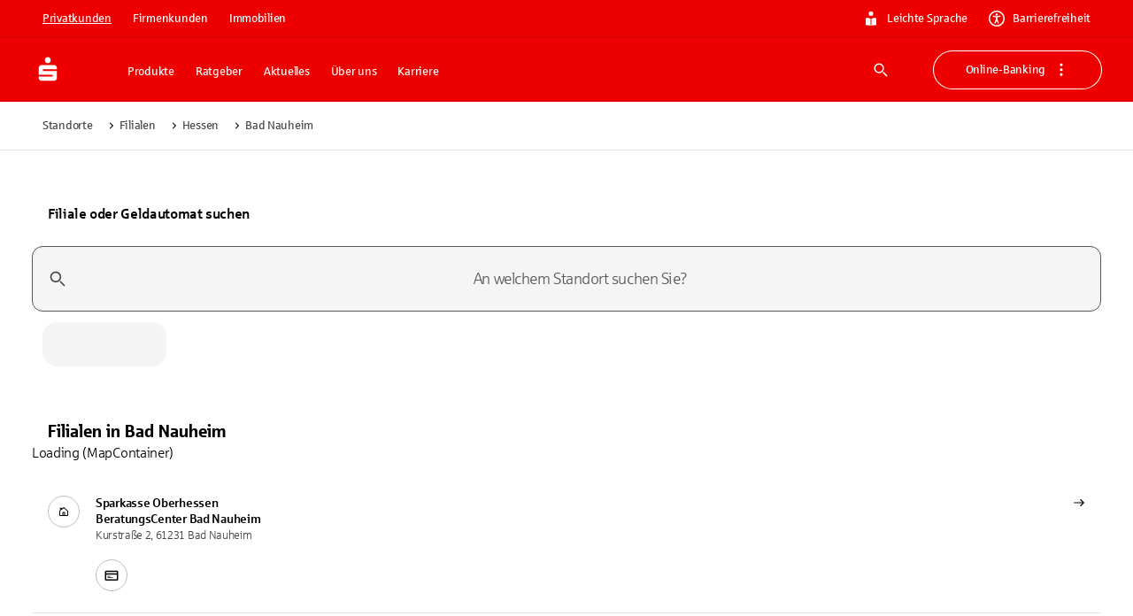

--- FILE ---
content_type: application/javascript; charset=UTF-8
request_url: https://www.sparkasse.de/_next/static/chunks/webpack-ab42d1e22cef8e0d.js
body_size: 9612
content:
try{let e="undefined"!=typeof window?window:"undefined"!=typeof global?global:"undefined"!=typeof globalThis?globalThis:"undefined"!=typeof self?self:{},a=(new e.Error).stack;a&&(e._sentryDebugIds=e._sentryDebugIds||{},e._sentryDebugIds[a]="24e59684-499c-41fd-9a52-84fbc1ab6ab6",e._sentryDebugIdIdentifier="sentry-dbid-24e59684-499c-41fd-9a52-84fbc1ab6ab6")}catch(e){}(()=>{"use strict";var e={},a={};function c(d){var f=a[d];if(void 0!==f)return f.exports;var b=a[d]={id:d,loaded:!1,exports:{}},t=!0;try{e[d].call(b.exports,b,b.exports,c),t=!1}finally{t&&delete a[d]}return b.loaded=!0,b.exports}c.m=e,c.amdO={},(()=>{var e=[];c.O=(a,d,f,b)=>{if(d){b=b||0;for(var t=e.length;t>0&&e[t-1][2]>b;t--)e[t]=e[t-1];e[t]=[d,f,b];return}for(var r=1/0,t=0;t<e.length;t++){for(var[d,f,b]=e[t],s=!0,n=0;n<d.length;n++)(!1&b||r>=b)&&Object.keys(c.O).every(e=>c.O[e](d[n]))?d.splice(n--,1):(s=!1,b<r&&(r=b));if(s){e.splice(t--,1);var i=f();void 0!==i&&(a=i)}}return a}})(),c.n=e=>{var a=e&&e.__esModule?()=>e.default:()=>e;return c.d(a,{a:a}),a},(()=>{var e,a=Object.getPrototypeOf?e=>Object.getPrototypeOf(e):e=>e.__proto__;c.t=function(d,f){if(1&f&&(d=this(d)),8&f||"object"==typeof d&&d&&(4&f&&d.__esModule||16&f&&"function"==typeof d.then))return d;var b=Object.create(null);c.r(b);var t={};e=e||[null,a({}),a([]),a(a)];for(var r=2&f&&d;"object"==typeof r&&!~e.indexOf(r);r=a(r))Object.getOwnPropertyNames(r).forEach(e=>t[e]=()=>d[e]);return t.default=()=>d,c.d(b,t),b}})(),c.d=(e,a)=>{for(var d in a)c.o(a,d)&&!c.o(e,d)&&Object.defineProperty(e,d,{enumerable:!0,get:a[d]})},c.f={},c.e=e=>Promise.all(Object.keys(c.f).reduce((a,d)=>(c.f[d](e,a),a),[])),c.u=e=>68854===e?"static/chunks/"+e+"-739ea68f6d931db6.js":65794===e?"static/chunks/"+e+"-7e34769ac8752126.js":77364===e?"static/chunks/"+e+"-4de372880ff1b51f.js":26831===e?"static/chunks/"+e+"-581616f0b1a3e662.js":27571===e?"static/chunks/"+e+"-c773816dc37fc20a.js":71165===e?"static/chunks/"+e+"-6ba80a793581f7ac.js":14826===e?"static/chunks/"+e+"-3d0d1a80b76c9205.js":39892===e?"static/chunks/"+e+"-6c3e89d97c7927b4.js":88568===e?"static/chunks/"+e+"-bfa12001f4338ca4.js":82816===e?"static/chunks/"+e+"-7f464d4e56387780.js":67900===e?"static/chunks/"+e+"-2669ad2f07908799.js":54764===e?"static/chunks/"+e+"-ff23766bdacbfcce.js":55388===e?"static/chunks/"+e+"-69ea80ee2fb8abdc.js":50471===e?"static/chunks/"+e+"-19ec1780598862c8.js":99148===e?"static/chunks/"+e+"-1d43ef8e5c584385.js":39263===e?"static/chunks/"+e+"-a277be4892dc19ce.js":68043===e?"static/chunks/"+e+"-720cd557f6897c3b.js":18563===e?"static/chunks/"+e+"-4cf8ea166a49ae37.js":40042===e?"static/chunks/"+e+"-69eda7fce30ec4c5.js":82959===e?"static/chunks/89e566fa-5dc214a5a7c4aa08.js":73274===e?"static/chunks/"+e+"-b831f5539e708ebc.js":15916===e?"static/chunks/"+e+"-3dc85caa6cb741d8.js":99411===e?"static/chunks/"+e+"-75495aff7e6e89ae.js":5678===e?"static/chunks/5678-18e70278cfdf6b58.js":15742===e?"static/chunks/"+e+"-f90076652c2b50b8.js":64811===e?"static/chunks/"+e+"-7bfb274bf6d6624d.js":10550===e?"static/chunks/"+e+"-57bfe4bc1c358db2.js":86126===e?"static/chunks/"+e+"-3932c7dc52f0e735.js":71865===e?"static/chunks/"+e+"-20ce4d3ebfedfc60.js":87956===e?"static/chunks/"+e+"-ada4a34905e49f27.js":1453===e?"static/chunks/1453-194ea192345f2c55.js":36817===e?"static/chunks/"+e+"-9d31d9ad083ea671.js":8606===e?"static/chunks/8606-b324e9e6469a69c5.js":52291===e?"static/chunks/"+e+"-77cc3a6c1edd2b7c.js":73201===e?"static/chunks/"+e+"-177e1cd52d215669.js":"static/chunks/"+(({3392:"reactPlayerVidyard",6463:"reactPlayerKaltura",12042:"reactPlayerTwitch",16328:"reactPlayerDailyMotion",18446:"reactPlayerYouTube",19998:"8b58e3fb",26173:"reactPlayerVimeo",36353:"reactPlayerPreview",47627:"reactPlayerStreamable",50462:"0a8ed41f",64199:"c87ce691",66024:"03b7c36a",67570:"reactPlayerMixcloud",69979:"reactPlayerSoundCloud",75634:"dc649515",86887:"reactPlayerFacebook",97458:"reactPlayerFilePlayer",99340:"reactPlayerWistia"})[e]||e)+"."+({562:"c12e6f368aed2d15",768:"222db129cde089e7",790:"35a37148e9baf6f0",1679:"32782f9725db2e80",1720:"c69c7aa777323e56",1782:"3d5d540c56d301cb",2327:"634fbec7e779a546",2416:"17ca22e1db955d9e",2859:"bd2c6c9707f4d8dc",2938:"4b2a9e3f8fe1df08",3144:"0b05f0518ddd3b87",3366:"66fa3501b64760b1",3392:"b0e77a436ff61c8a",3394:"35a05c17d813a600",3759:"72ca3b5cff357381",3796:"e7d04e6a7dd41940",3798:"8ee2383a1ae6236c",4002:"d110d3797b40f183",4162:"5c69dac7695c6a7d",4320:"930ebe5dbd3e06e1",4650:"9a249adda10cd198",4988:"83136ad6a7d7ee48",5336:"b9b4392c0af7e6a7",5550:"2f0fde1ee59009f9",5692:"768ff41dcd9caf48",5916:"77f6b68a4d59677a",6105:"d25b792cc9409c07",6109:"71db8f450c4c8bbb",6113:"42fb923f0bd6b49a",6349:"96168c888c436d95",6463:"4a043b477b83d299",6540:"09f7651bacae1733",6909:"8a45431bdb8a1f58",7006:"0aee6547d8b5cd25",7108:"ba7b669efd4aa477",7321:"2f0be724022ea99c",7336:"c90e8f0cbf0a9479",7362:"478221b25044e41c",7365:"d7d2211699d1ed77",7398:"b9cd013577f7c84f",7457:"5a651b5825daa128",7547:"5b7ed172a479f71b",7562:"b18eb7ba7f487093",7747:"bb62e0411c6eed6d",7774:"95775da928ff9690",7872:"a2c10209c0f70f61",8074:"e641e4e28cbd1f2f",8859:"a245e3427bb4856f",8988:"a7086ee929768ce2",9033:"cd49ee757da64821",9115:"c9fa675bd01ed459",9250:"349d2f984e18ae78",9261:"a44993413c112ed5",9302:"d4592bde65fd08e8",9341:"f37c0b87db3fa036",9364:"fcd1cfd19e8234d9",9484:"68af900ed9a12275",9562:"d4bebad22c1ffa2d",9585:"e00ce6a8fb90c135",9619:"c065ff1caf38a08b",10026:"e27d9aaab05d3b06",10164:"80255e8a7a736388",10375:"0db78ae9069d0932",10480:"cc2870bf6caad696",10486:"5cc499d34c97499e",10882:"006a85261cb4cad8",11850:"b09e669cf882cffe",12042:"b051c95ec9f7c196",12183:"86bf2124daa4cd62",12598:"d121e779b9001c37",12763:"499d80d3e65d6b34",12930:"bec531767934a50d",12994:"55b79f0a63dc366e",13152:"e5f7d4d7776d7a5f",13254:"6eea2827e86f9c48",13291:"a167b6d3832d7314",13452:"e56f7522c0b0f270",13587:"cf06950b4a318130",13734:"43ed7506868dfdbc",13786:"a95ac36d45f65fa0",13812:"884872fc4b8ad972",14434:"cf03c4cb108d73c8",14523:"2e650bf711a208ec",14552:"3de635a40733cd29",14572:"f3974ff997ca21d4",14682:"79dfbae70f1e1e6e",14686:"0da733825cf0c3cb",14741:"32874a80c4bc66aa",14986:"96c7a4758f46dd10",15413:"60c9df3cbddf9121",16011:"3c865fd9a5729329",16068:"77e12e2ea6d9627c",16148:"7adc782712f6ebf8",16194:"bb5904d3a7a533fa",16328:"542a3095fb6b7ad5",16527:"52f07d23c78b0055",16626:"0c66961003452fca",16704:"49ddf4462e33eed7",16866:"a9905939cf062e8d",17599:"55c673e2d3441a16",18e3:"9c74bcfa1426ef0c",18446:"b90b2fc49ca0ffa6",18554:"67fbb2d4c8609871",19104:"10fd1f109c0b72a0",19356:"8872a1ee9729ea05",19559:"1f83bc54ce70955a",19632:"9f8e1b8751a469cb",19737:"6900cd89a982cefc",19966:"155c3061606a7485",19998:"42cac914c837187f",20374:"2465c13f8fa24943",20386:"17395252dd862d5b",20469:"9cd5838262954e7d",20476:"04ff0a27f65eede9",20503:"e37bc247fd1c546e",21083:"0361404f89063d63",21557:"8dbb52524c80d848",21626:"9a12e8fd64995f43",21704:"d07664be29316a0f",21708:"3e6a8a22be2dff1a",21763:"22fa6ddc51ee1206",21959:"5fa7646a3fd717b6",22126:"eeba647dba2e0c94",22234:"0603a6985aba506e",22764:"fd5509c6f6fdae47",22785:"f03801de0f85218d",23052:"b78deb765a6774b9",23145:"6acbd59796ff9951",23158:"31bc3a4cb3f51d75",23193:"f4f5e7f4c0025c14",23617:"87034a51c938c617",24461:"613b43a8c3671881",24616:"cd713e82c9d2efa7",24744:"ad37cbafc5ba84a3",24982:"d5b2ab51e5ccf07a",25330:"1133fb052c6abf20",25427:"5071e5da47bf477a",25794:"e93a6d51da201761",25889:"1ac9011e424f84b8",26105:"0f673478eaf9b486",26173:"619176b7bf193de4",26580:"f3110a5d3978acc7",26715:"5175af262335fb85",26890:"8861dd7627bb266a",27094:"4b13229c20a7f266",27194:"3b0ab2c62643a230",27350:"434f9f1dedc2a79e",27750:"2e3878161bbfe67b",28315:"2a8fbfed732be9fe",28904:"5dd85febc0322e36",29522:"92f38f212d95fca9",29546:"0bfedec7b1c4f7d4",29827:"09c311487f2fae3e",29894:"d260ee8b148583ce",30004:"1a4cdb6b8ea03d33",30258:"0b1665e0cb2d2b16",30309:"bccfcdddb360ea6f",30326:"a7abfbc3b44fa6d7",30514:"76a6663fac0c47f0",31351:"7b845f25b9ad14e0",31378:"15eb4f59a3855f74",31390:"f65fbec198eb94a0",31446:"3e80598e731ea85d",31482:"7055ac72253273c5",31869:"57fa47dae4ba548d",31908:"7ca7952a981dc33f",32490:"a24051df461aa695",32554:"ffba92fc83e8bb3b",32882:"66d06dac4e137dec",33178:"d8e4bec7890aaabd",33396:"d1bc24786ff25337",33439:"ba24b2ff8546541a",33492:"9478860ed04ed172",33847:"9c7ca40c3f9ee5a5",33948:"624d9167f703c819",34526:"2b78c05d2d245a1e",34566:"4fc2ce92ac347a49",34621:"8496217003412915",34920:"c62beae943b59fb0",35016:"8cfd6fb46ecf63f3",35299:"4d96fe50fe52596b",36100:"2d10ec9e7248c5d5",36122:"51a492e64e3458cd",36154:"078ccbc374ecd88b",36190:"ec1da8f87daf5250",36353:"a06f832261394234",36389:"92c5ba41d86f1a28",36640:"41b7a27e5eba21f3",36757:"f2e2fb7d26f471b5",36962:"76edb790efbfc15f",37096:"37204d4ed14a734d",37266:"46b80f646c27e57c",37612:"f6dc076aba0e2a09",37675:"d7f782d4948521cc",37742:"a04319749ae5bca2",37814:"d2e7038ec5ad7daa",37963:"341b1f832f028c65",38036:"0f9e4e108344cf1b",38284:"fcd5c518114fc2b8",38426:"56433199dbee1924",38445:"71c189630df01a6d",38658:"dc9741d1f6cc0f76",38659:"d23ce5b727cf8e6b",38690:"70ed7e9f1ac4abed",39142:"bd35dc0e0e063d90",39325:"ffd809325456a881",39426:"8dc587b131593214",39434:"18901a7366cb76fa",39882:"d99caee14e51b74d",39887:"b66625dfa0d46af8",39943:"e44ceeb223a43d78",40218:"286b5fa5081b70a3",40263:"0c50e7800357b20c",40326:"ff29608ee8ed9f6f",40370:"9d38e3f6d4d30a26",40388:"0cd760f7a5382678",40663:"287ad7e4f5f2eeb3",40746:"45c57a606e422660",41089:"b7c191cc5f38bc86",41184:"bed8aa810c263a28",41302:"82a60151f9db003a",41676:"768abc69be8d9793",41688:"03cd3c53a0a344a1",41750:"a26d7ae9f320bdc6",41794:"9581e295e1874c49",41858:"455be8402c626445",42117:"b7e92350fbd0fcd8",42222:"381794761aef4a6e",42232:"464e50a3cdb4edeb",42903:"44ff205912198d64",43220:"3096d06736728302",43522:"dc778e9f482d1cfd",43681:"5a57538a8cf1f067",43742:"e41351ebfe51c25d",43827:"9770afe59e9064f4",43902:"0887b4a0ed8de94f",44313:"19b64c4c3ddd5567",44522:"7ceb27b74df5f04d",44810:"ec276870325770cb",44966:"8e38cdc9de37f35f",45238:"04db6a00a59c8150",45346:"fe4f3fbaa255da59",45453:"3d8469e6d27258d0",45461:"7752d90a4bece5c5",45777:"0ca0ed8e0a4a436f",46336:"5d666a38fb6dd8f1",46362:"52478075e8695dfd",46989:"af23cc2576ca0030",47273:"23395f854b4aef8d",47627:"b14d1753785d9f88",47890:"fa536531c7134ed6",47923:"9054b11e108e3b8f",48004:"2405d85128da9b49",48210:"0379a39f9fee97e5",48230:"ce7653967c22a937",48700:"ceb128f12a91b3e4",48799:"3f5634f362b78ebd",48948:"f79ddcfe25fd6c5f",49133:"3bdecac261e12044",49686:"a49c257baed941ba",49841:"0ac34b9470ee435a",50069:"34ee142fedf25971",50108:"ac1c1213f2d81690",50175:"153b0839cffb0f1f",50284:"aed329a0510bc00b",50462:"fd8bc024f6999568",50672:"e3a71d51324b5b1a",51090:"71eb0b7d65f60f72",51099:"8647617e199335aa",51143:"3971165d63d5898c",51568:"5a289a00f566a56a",51758:"16a5f486cbdc5b27",51810:"84c98502590612ae",51850:"7854f0c583e07fc2",52076:"65b7c6fdb8e247b7",52352:"2e11e38dbdb38e3f",52622:"e3e59a5006f86e68",52925:"19b56601f0d18c72",53391:"1f65e0ea7c6f38f4",53562:"c301dcf427fa6716",53722:"4e3baafa997e912f",53760:"3870547c846b2802",53832:"d5b4cfe90c8a3552",53921:"a66f668400a95675",54196:"5e16df5750aa6569",54246:"4bc5db0e61899ea2",54250:"73e745f7cbb6f69d",54610:"8107970da241a3b0",54806:"e5c8779b07174efc",55041:"0a7ea8d9afe7894f",55046:"4d7da91d445cca0f",55290:"5f7f02399e07a117",55522:"fe7a52b219f8dfb1",55639:"b9e32debed90e547",55922:"4a52fe410df867cc",55930:"5cea71cf0a78ba2d",56002:"6e99c1e3f9ba024f",56456:"63421ea864c86d6c",56730:"42b051d2a1f269e3",56789:"a9c67f745b8a5430",57024:"243a190e99a32de2",57028:"799b87fbd7a2538e",57374:"26fde4e794dce6a5",57695:"925c31302706e131",57843:"bc3b717adcfa8191",57922:"92c0e6bebcef86d9",57969:"312d644e6b36480e",58223:"eac726e649fa65b3",58488:"f0def655b467c0cf",58517:"90fe2724e2b8331c",58659:"ecdbc9ca5b44020e",58692:"cba215b9978bcead",58758:"0d9d06543f03c51b",58811:"71eac39ee896aed5",59005:"4ead417ed3f58901",59006:"47dcc65ebffa31a1",59418:"7df44aff302b9ab7",59435:"2594567cbff5b96b",59640:"87006a00bcf4e798",59794:"0f73468ea0e33183",60046:"ce4cb5eac1cdf51c",60118:"dd899d7d62359674",60202:"01a8c7651da13900",60250:"6bd392fd7a023c68",60258:"2327497f03e9cf62",60456:"dfcae343284f7ef0",61696:"04b10f0c37ddb16c",61706:"804a4ee48b77c942",61783:"6919a781d7ec59fa",62034:"68e41ff2322b939e",62458:"7bc884c891002cb5",62636:"b682aa2975cfc44e",63045:"9eedb751d15dc813",63136:"316d4fabf8c3964e",63226:"3000399b513c9cd2",63432:"f3d9471d9f8881c6",63666:"7f838f0f16c71c98",63914:"387056dae6487c31",64008:"768e3a7ae6b38ada",64196:"330bd4fba38bf47b",64199:"5f9bdf082d283736",64726:"b145df2d0ba322a7",64735:"66184f5b81f20e45",64798:"60783e2d07968f51",64852:"db38e68f2e9b1c77",64976:"78bfd12e77fff019",65102:"ffea9b7863daa46e",65130:"63cac1f716d551dd",65506:"b8cf1d34328857df",65738:"f53c5326c123d49f",65804:"37b7d7a1a5690955",66024:"e4a114905b0769e1",66190:"a15c512cb4b5537b",66249:"26de22ef511a4f96",66505:"e5315f0b4fcf5ec1",67056:"ef1ad8cd08f17ded",67171:"3c55d7d7b3392ce9",67570:"ba18acc0e0b166c5",67652:"f1a164c6303ab6c9",67748:"e3d0b670d967fddd",67818:"8cac34bd341ac1e5",67917:"71ffd478b2bca808",68068:"af8ac3762ae991d6",68869:"7a786d1d6ff8bb3b",69174:"ac1a6579b65366db",69602:"937a88e428ed93a0",69979:"cd59f30133adf4a9",70248:"6ad670cddc04aebe",70272:"1654c42406c5f9b7",70454:"57644753c05a54cd",70982:"80811fefafe6e910",70994:"61030b02092d6b3a",71030:"8c6737bd3462b3a2",71234:"acb777c411107e37",71266:"028a7c2c8309efbb",71340:"145fa3ee1e276588",71442:"eff116ff1cb44f93",71748:"99a708ac80190a94",71762:"fc6a3a9e4cb5998c",72170:"23ec0b71480d7504",72270:"f80166791640d531",72388:"1732f27b51bc6d2c",72510:"ba1f09184b922198",72580:"11ef2d543474d2fc",72898:"04a8eaed012daff3",73046:"84e5b82170012220",73177:"61342092b5f88a32",73279:"7babac7fa581237e",73729:"37b545c8d03b6e39",73886:"7bb12b8c8ca4d38f",74122:"e9ac5476e06708bb",74128:"0a5573cb0e7eb172",74432:"510887a7209e64f8",74874:"a377ac6cc5798a86",75050:"6fda1271e45e8f53",75056:"c7835b96fb4aa12a",75288:"3efdafc4b2dbc012",75339:"57ea99074ebbebe2",75634:"f850b595a416ca7e",75828:"184443443a8e9ee6",76073:"585cc835a9335c76",76114:"f518508cfe6ddc0d",76493:"7ef2071a4da289b6",76511:"8db84f4c40de8718",76756:"1133ddcb5c8a65d3",77026:"44ab9d28a9c9d599",77336:"701eceae3daa829e",77516:"3c992a30b82851a9",78302:"7a40bf0e2c96a3ff",78438:"f3b6a634db4d47cf",78530:"bb71a4718b445d45",79468:"28323aaa6045a010",79582:"92d98d8acf586bf1",79692:"f4b9e16a301da746",79869:"56a9356319d13b3e",80303:"584690c68c1eb116",80378:"2f1316c4147be20d",80431:"8dddf8617ccf72e0",80604:"5cbcc3cd4b9b298d",80610:"1856ac64cf40ca78",80739:"1ef8f191cedfd39f",80884:"f25eb5441f783ceb",80934:"dddd01a817ff9983",81110:"91a19994eada99d6",81554:"9da7e7a172e5a580",81765:"2fa11d55f97c4c62",82018:"2abaf53b2c9775cc",82507:"33be574b5dcb7302",82691:"b55600cb94f65bd7",82824:"0f7bcbe0230aef64",82862:"8a3cfc80ef93e91f",82876:"36635164adb7057d",82942:"03d88cae93469f8f",83169:"57d8a5394366476f",83231:"a7263a2897e15cd4",83874:"74f9f653aeafe236",84314:"792c74ad3a1e0c3f",84812:"51b6653a9d953d71",84981:"e716b1de0d6707da",85267:"0697ad00f9cc6c6b",85792:"eadb0bb732b45414",86299:"ee67a9bd2a56ff8e",86380:"793bf44de9ddb39f",86887:"f4b900535e11e29c",86926:"8ff2527792c48cf4",87040:"ddfae7320c798fcc",87192:"3a1e803fc4f78062",87355:"38a818c5d1421a4c",87423:"7b522370a4ca4902",87542:"03414415afa021ad",87946:"749ad9f8a5adcd96",87986:"2a71746c6e6d0798",88151:"94118d2088816e85",88162:"2128743292b77f96",88250:"72d16aca566b19a0",88426:"ab26a77ecb3fa7dc",88740:"6306a79e0d7cf6dc",89186:"87940dd08d1dbf6b",89226:"30146f875b316456",89272:"f05b196ab5bca0ba",89437:"ce1e9e0dc2e63ecb",89453:"d32597c734431225",90394:"73f7fd261d445a7f",90860:"f665d001b62a369d",91570:"81db91df649a1c9b",92066:"a2df43bb4b25a5fa",92574:"40bb2c7866ebd196",92732:"d2ee6f0b2a12b0f2",92802:"531f829b782e3d7d",92843:"4d2ea8bf77875edf",93211:"fc7fd51f2da5d567",93219:"84d7c6ef3d4eaf0d",93333:"9234d4d7fcc50f3b",94319:"4bd09fe5b3403c13",94426:"7505d5b6e733c8a0",94434:"e54575883045be6c",95094:"64bbf1de44e841a2",95160:"b9200333f2db0520",95170:"1b6c6b764195c418",95557:"705155c213298c91",95830:"5faa5ebbebca9417",96418:"f15d326b6e80ca9e",96794:"07c969cdd3aa1902",97042:"1e6b2f41a42597d0",97082:"1d789f3ec343334b",97158:"29bfee14741e2ca2",97349:"669b2b81f4431268",97365:"01e115e4118e7473",97458:"8a41312caf90d3b3",97714:"55cfc39cc20ec265",97742:"d2ec2557915a3af2",97750:"d4f081da7e8718ac",98226:"b69767dde83396c8",98441:"2dd9e8d76b391dfe",98593:"d9f4df13913a682e",98987:"76864e690185aece",99006:"5a43d8c5de9405cb",99150:"2dc8d6b81439349e",99156:"b7409125b256c456",99340:"5b81d32730376886",99366:"c9d7b0b00be48073",99728:"37d0021ce7de15a3",99845:"68e7b1a6e0527580"})[e]+".js",c.miniCssF=e=>"static/css/"+({22379:"67d4f3c27bf31742",40995:"7bf6f43904b8dbb2",78041:"fae788302732cd61"})[e]+".css",c.g=function(){if("object"==typeof globalThis)return globalThis;try{return this||Function("return this")()}catch(e){if("object"==typeof window)return window}}(),c.o=(e,a)=>Object.prototype.hasOwnProperty.call(e,a),(()=>{var e={},a="_N_E:";c.l=(d,f,b,t)=>{if(e[d])return void e[d].push(f);if(void 0!==b)for(var r,s,n=document.getElementsByTagName("script"),i=0;i<n.length;i++){var o=n[i];if(o.getAttribute("src")==d||o.getAttribute("data-webpack")==a+b){r=o;break}}r||(s=!0,(r=document.createElement("script")).charset="utf-8",r.timeout=120,c.nc&&r.setAttribute("nonce",c.nc),r.setAttribute("data-webpack",a+b),r.src=c.tu(d)),e[d]=[f];var u=(a,c)=>{r.onerror=r.onload=null,clearTimeout(l);var f=e[d];if(delete e[d],r.parentNode&&r.parentNode.removeChild(r),f&&f.forEach(e=>e(c)),a)return a(c)},l=setTimeout(u.bind(null,void 0,{type:"timeout",target:r}),12e4);r.onerror=u.bind(null,r.onerror),r.onload=u.bind(null,r.onload),s&&document.head.appendChild(r)}})(),c.r=e=>{"undefined"!=typeof Symbol&&Symbol.toStringTag&&Object.defineProperty(e,Symbol.toStringTag,{value:"Module"}),Object.defineProperty(e,"__esModule",{value:!0})},c.nmd=e=>(e.paths=[],e.children||(e.children=[]),e),(()=>{var e;c.tt=()=>(void 0===e&&(e={createScriptURL:e=>e},"undefined"!=typeof trustedTypes&&trustedTypes.createPolicy&&(e=trustedTypes.createPolicy("nextjs#bundler",e))),e)})(),c.tu=e=>c.tt().createScriptURL(e),c.p="/_next/",(()=>{var e={78068:0};c.f.miniCss=(a,d)=>{e[a]?d.push(e[a]):0!==e[a]&&({22379:1,40995:1,78041:1})[a]&&d.push(e[a]=(e=>new Promise((a,d)=>{var f=c.miniCssF(e),b=c.p+f;if(((e,a)=>{for(var c=document.getElementsByTagName("link"),d=0;d<c.length;d++){var f=c[d],b=f.getAttribute("data-href")||f.getAttribute("href");if("stylesheet"===f.rel&&(b===e||b===a))return f}for(var t=document.getElementsByTagName("style"),d=0;d<t.length;d++){var f=t[d],b=f.getAttribute("data-href");if(b===e||b===a)return f}})(f,b))return a();((e,a,c,d)=>{var f=document.createElement("link");return f.rel="stylesheet",f.type="text/css",f.onerror=f.onload=b=>{if(f.onerror=f.onload=null,"load"===b.type)c();else{var t=b&&("load"===b.type?"missing":b.type),r=b&&b.target&&b.target.href||a,s=Error("Loading CSS chunk "+e+" failed.\n("+r+")");s.code="CSS_CHUNK_LOAD_FAILED",s.type=t,s.request=r,f.parentNode.removeChild(f),d(s)}},f.href=a,!function(e){if("function"==typeof _N_E_STYLE_LOAD){let{href:a,onload:c,onerror:d}=e;_N_E_STYLE_LOAD(0===a.indexOf(window.location.origin)?new URL(a).pathname:a).then(()=>null==c?void 0:c.call(e,{type:"load"}),()=>null==d?void 0:d.call(e,{}))}else document.head.appendChild(e)}(f)})(e,b,a,d)}))(a).then(()=>{e[a]=0},c=>{throw delete e[a],c}))}})(),(()=>{var e={78068:0};c.f.j=(a,d)=>{var f=c.o(e,a)?e[a]:void 0;if(0!==f)if(f)d.push(f[2]);else if(/^(780(41|68)|22379|40995)$/.test(a))e[a]=0;else{var b=new Promise((c,d)=>f=e[a]=[c,d]);d.push(f[2]=b);var t=c.p+c.u(a),r=Error();c.l(t,d=>{if(c.o(e,a)&&(0!==(f=e[a])&&(e[a]=void 0),f)){var b=d&&("load"===d.type?"missing":d.type),t=d&&d.target&&d.target.src;r.message="Loading chunk "+a+" failed.\n("+b+": "+t+")",r.name="ChunkLoadError",r.type=b,r.request=t,f[1](r)}},"chunk-"+a,a)}},c.O.j=a=>0===e[a];var a=(a,d)=>{var f,b,[t,r,s]=d,n=0;if(t.some(a=>0!==e[a])){for(f in r)c.o(r,f)&&(c.m[f]=r[f]);if(s)var i=s(c)}for(a&&a(d);n<t.length;n++)b=t[n],c.o(e,b)&&e[b]&&e[b][0](),e[b]=0;return c.O(i)},d=self.webpackChunk_N_E=self.webpackChunk_N_E||[];d.forEach(a.bind(null,0)),d.push=a.bind(null,d.push.bind(d))})()})();

--- FILE ---
content_type: application/javascript; charset=UTF-8
request_url: https://www.sparkasse.de/_next/static/chunks/10550-57bfe4bc1c358db2.js
body_size: 1893
content:
try{let e="undefined"!=typeof window?window:"undefined"!=typeof global?global:"undefined"!=typeof globalThis?globalThis:"undefined"!=typeof self?self:{},t=(new e.Error).stack;t&&(e._sentryDebugIds=e._sentryDebugIds||{},e._sentryDebugIds[t]="3d652731-f498-4a2f-9400-20e5e49c1b0f",e._sentryDebugIdIdentifier="sentry-dbid-3d652731-f498-4a2f-9400-20e5e49c1b0f")}catch(e){}"use strict";(self.webpackChunk_N_E=self.webpackChunk_N_E||[]).push([[10550],{4999:(e,t,r)=>{r.d(t,{A:()=>A});var n=r(97323),a=r(53298),o=r(12286),i=r(36936),l=r(57474),c=r(40321),s=r(48341),u=r(83011);let f=(0,s.A)((0,u.jsx)("path",{d:"M12 12c2.21 0 4-1.79 4-4s-1.79-4-4-4-4 1.79-4 4 1.79 4 4 4zm0 2c-2.67 0-8 1.34-8 4v2h16v-2c0-2.66-5.33-4-8-4z"}),"Person");var d=r(15292),p=r(272);function v(e){return(0,p.Ay)("MuiAvatar",e)}(0,d.A)("MuiAvatar",["root","colorDefault","circular","rounded","square","img","fallback"]);var y=r(91821);let m=(0,i.Ay)("div",{name:"MuiAvatar",slot:"Root",overridesResolver:(e,t)=>{let{ownerState:r}=e;return[t.root,t[r.variant],r.colorDefault&&t.colorDefault]}})((0,l.A)(({theme:e})=>({position:"relative",display:"flex",alignItems:"center",justifyContent:"center",flexShrink:0,width:40,height:40,fontFamily:e.typography.fontFamily,fontSize:e.typography.pxToRem(20),lineHeight:1,borderRadius:"50%",overflow:"hidden",userSelect:"none",variants:[{props:{variant:"rounded"},style:{borderRadius:(e.vars||e).shape.borderRadius}},{props:{variant:"square"},style:{borderRadius:0}},{props:{colorDefault:!0},style:{color:(e.vars||e).palette.background.default,...e.vars?{backgroundColor:e.vars.palette.Avatar.defaultBg}:{backgroundColor:e.palette.grey[400],...e.applyStyles("dark",{backgroundColor:e.palette.grey[600]})}}}]}))),g=(0,i.Ay)("img",{name:"MuiAvatar",slot:"Img"})({width:"100%",height:"100%",textAlign:"center",objectFit:"cover",color:"transparent",textIndent:1e4}),h=(0,i.Ay)(f,{name:"MuiAvatar",slot:"Fallback"})({width:"75%",height:"75%"}),A=n.forwardRef(function(e,t){let r=(0,c.b)({props:e,name:"MuiAvatar"}),{alt:i,children:l,className:s,component:f="div",slots:d={},slotProps:p={},imgProps:A,sizes:b,src:w,srcSet:k,variant:R="circular",...x}=r,C=null,D={...r,component:f,variant:R},E=function({crossOrigin:e,referrerPolicy:t,src:r,srcSet:a}){let[o,i]=n.useState(!1);return n.useEffect(()=>{if(!r&&!a)return;i(!1);let n=!0,o=new Image;return o.onload=()=>{n&&i("loaded")},o.onerror=()=>{n&&i("error")},o.crossOrigin=e,o.referrerPolicy=t,o.src=r,a&&(o.srcset=a),()=>{n=!1}},[e,t,r,a]),o}({...A,..."function"==typeof p.img?p.img(D):p.img,src:w,srcSet:k}),I=w||k,N=I&&"error"!==E;D.colorDefault=!N,delete D.ownerState;let P=(e=>{let{classes:t,variant:r,colorDefault:n}=e;return(0,o.A)({root:["root",r,n&&"colorDefault"],img:["img"],fallback:["fallback"]},v,t)})(D),[_,F]=(0,y.A)("root",{ref:t,className:(0,a.A)(P.root,s),elementType:m,externalForwardedProps:{slots:d,slotProps:p,component:f,...x},ownerState:D}),[S,j]=(0,y.A)("img",{className:P.img,elementType:g,externalForwardedProps:{slots:d,slotProps:{img:{...A,...p.img}}},additionalProps:{alt:i,src:w,srcSet:k,sizes:b},ownerState:D}),[M,T]=(0,y.A)("fallback",{className:P.fallback,elementType:h,externalForwardedProps:{slots:d,slotProps:p},shouldForwardComponentProp:!0,ownerState:D});return C=N?(0,u.jsx)(S,{...j}):l||0===l?l:I&&i?i[0]:(0,u.jsx)(M,{...T}),(0,u.jsx)(_,{...F,children:C})})},46702:(e,t,r)=>{r.d(t,{Kd:()=>u});var n=r(39892),a=r(26103),o=r(97323),i=r(88017),l=r(13652),c=r(889),s=r(61045),u=function(e){function t(){for(var t,r=arguments.length,n=Array(r),a=0;a<r;a++)n[a]=arguments[a];return(t=e.call.apply(e,[this].concat(n))||this).history=(0,i.zR)(t.props),t}return(0,a.A)(t,e),t.prototype.render=function(){return o.createElement(n.Ix,{history:this.history,children:this.props.children})},t}(o.Component);o.Component;var f=function(e,t){return"function"==typeof e?e(t):e},d=function(e,t){return"string"==typeof e?(0,i.yJ)(e,null,null,t):e},p=function(e){return e},v=o.forwardRef;void 0===v&&(v=p);var y=v(function(e,t){var r=e.innerRef,n=e.navigate,a=e.onClick,i=(0,c.A)(e,["innerRef","navigate","onClick"]),s=i.target,u=(0,l.A)({},i,{onClick:function(e){try{a&&a(e)}catch(t){throw e.preventDefault(),t}e.defaultPrevented||0!==e.button||s&&"_self"!==s||e.metaKey||e.altKey||e.ctrlKey||e.shiftKey||(e.preventDefault(),n())}});return p!==v?u.ref=t||r:u.ref=r,o.createElement("a",u)}),m=v(function(e,t){var r=e.component,a=void 0===r?y:r,u=e.replace,m=e.to,g=e.innerRef,h=(0,c.A)(e,["component","replace","to","innerRef"]);return o.createElement(n.XZ.Consumer,null,function(e){e||(0,s.A)(!1);var r=e.history,n=d(f(m,e.location),e.location),c=n?r.createHref(n):"",y=(0,l.A)({},h,{href:c,navigate:function(){var t=f(m,e.location),n=(0,i.AO)(e.location)===(0,i.AO)(d(t));(u||n?r.replace:r.push)(t)}});return p!==v?y.ref=t||g:y.innerRef=g,o.createElement(a,y)})}),g=function(e){return e},h=o.forwardRef;void 0===h&&(h=g),h(function(e,t){var r=e["aria-current"],a=void 0===r?"page":r,i=e.activeClassName,u=void 0===i?"active":i,p=e.activeStyle,v=e.className,y=e.exact,A=e.isActive,b=e.location,w=e.sensitive,k=e.strict,R=e.style,x=e.to,C=e.innerRef,D=(0,c.A)(e,["aria-current","activeClassName","activeStyle","className","exact","isActive","location","sensitive","strict","style","to","innerRef"]);return o.createElement(n.XZ.Consumer,null,function(e){e||(0,s.A)(!1);var r=b||e.location,i=d(f(x,r),r),c=i.pathname,E=c&&c.replace(/([.+*?=^!:${}()[\]|/\\])/g,"\\$1"),I=E?(0,n.B6)(r.pathname,{path:E,exact:y,sensitive:w,strict:k}):null,N=!!(A?A(I,r):I),P="function"==typeof v?v(N):v,_="function"==typeof R?R(N):R;N&&(P=function(){for(var e=arguments.length,t=Array(e),r=0;r<e;r++)t[r]=arguments[r];return t.filter(function(e){return e}).join(" ")}(P,u),_=(0,l.A)({},_,p));var F=(0,l.A)({"aria-current":N&&a||null,className:P,style:_,to:i},D);return g!==h?F.ref=t||C:F.innerRef=C,o.createElement(m,F)})})}}]);